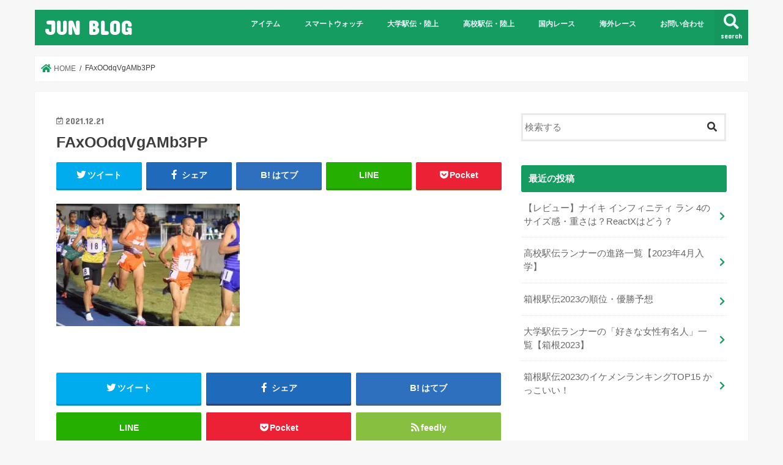

--- FILE ---
content_type: text/html; charset=utf-8
request_url: https://www.google.com/recaptcha/api2/aframe
body_size: 180
content:
<!DOCTYPE HTML><html><head><meta http-equiv="content-type" content="text/html; charset=UTF-8"></head><body><script nonce="fSjMGmifgIlrqet074ZePQ">/** Anti-fraud and anti-abuse applications only. See google.com/recaptcha */ try{var clients={'sodar':'https://pagead2.googlesyndication.com/pagead/sodar?'};window.addEventListener("message",function(a){try{if(a.source===window.parent){var b=JSON.parse(a.data);var c=clients[b['id']];if(c){var d=document.createElement('img');d.src=c+b['params']+'&rc='+(localStorage.getItem("rc::a")?sessionStorage.getItem("rc::b"):"");window.document.body.appendChild(d);sessionStorage.setItem("rc::e",parseInt(sessionStorage.getItem("rc::e")||0)+1);localStorage.setItem("rc::h",'1762891335555');}}}catch(b){}});window.parent.postMessage("_grecaptcha_ready", "*");}catch(b){}</script></body></html>

--- FILE ---
content_type: text/css
request_url: https://run552.com/wp-content/tablepress-combined.min.css
body_size: 2723
content:
@font-face{font-family:TablePress;src:url([data-uri]) format('woff2'),url(//run552.com/wp-content/plugins/tablepress/css/tablepress.woff) format('woff');font-weight:400;font-style:normal;font-display:block}.tablepress-table-description{clear:both;display:block}.tablepress{border-collapse:collapse;border-spacing:0;width:100%;margin-bottom:1em;border:none}.tablepress td,.tablepress th{padding:8px;border:none;background:0 0;text-align:left;float:none!important}.tablepress tbody td{vertical-align:top}.tablepress tbody td,.tablepress tfoot th{border-top:1px solid #ddd}.tablepress tbody tr:first-child td{border-top:0}.tablepress thead th{border-bottom:1px solid #ddd}.tablepress tfoot th,.tablepress thead th{background-color:#d9edf7;font-weight:700;vertical-align:middle}.tablepress .odd td{background-color:#f9f9f9}.tablepress .even td{background-color:#fff}.tablepress .row-hover tr:hover td{background-color:#f3f3f3}.tablepress img{margin:0;padding:0;border:none;max-width:none}.dataTables_wrapper{clear:both;margin-bottom:1em}.dataTables_wrapper .tablepress{clear:both;margin:0!important}.dataTables_length{float:left;white-space:nowrap}.dataTables_filter{float:right;white-space:nowrap}.dataTables_wrapper .dataTables_filter input{margin-left:.5em}.dataTables_info{clear:both;float:left;margin:4px 0 0}.dataTables_paginate{float:right;margin:4px 0 0}.dataTables_paginate a{color:#111!important;display:inline-block;outline:0;position:relative;text-decoration:underline;margin:0 5px}.dataTables_paginate a:first-child{margin-left:0}.dataTables_paginate a:last-child{margin-right:0}.paginate_button:hover{cursor:pointer;text-decoration:none}.paginate_button.disabled{color:#999!important;text-decoration:none;cursor:default}.paginate_button.current{font-weight:700;text-decoration:none;cursor:default}.dataTables_paginate.paging_simple{padding:0 15px}.paging_simple .paginate_button.next:after,.paging_simple .paginate_button.previous:before{text-align:left;font-family:TablePress;font-size:14px;font-weight:700;-webkit-font-smoothing:antialiased;content:"\f053";text-shadow:.1em .1em #666;position:absolute;top:0;right:auto;bottom:0;left:-14px;margin:auto;height:14px;width:14px;line-height:1}.paging_simple .paginate_button.next:after{text-align:right;content:"\f054";left:auto}.paginate_button:after,.paginate_button:before{color:#d9edf7}.paginate_button:hover:after,.paginate_button:hover:before{color:#049cdb}.paginate_button.disabled:after,.paginate_button.disabled:before{color:#f9f9f9}.dataTables_processing{display:none}.dataTables_scroll{clear:both}.dataTables_scrollBody{-webkit-overflow-scrolling:touch}.dataTables_wrapper .dataTables_scroll div.dataTables_scrollBody td>div.dataTables_sizing,.dataTables_wrapper .dataTables_scroll div.dataTables_scrollBody th>div.dataTables_sizing{height:0;overflow:hidden;margin:0!important;padding:0!important}.tablepress .sorting,.tablepress .sorting_asc,.tablepress .sorting_desc{position:relative;padding-right:20px;cursor:pointer;outline:0}.tablepress .sorting:after,.tablepress .sorting_asc:after,.tablepress .sorting_desc:after{font-family:TablePress;font-weight:400;font-size:14px;-webkit-font-smoothing:antialiased;position:absolute;top:0;bottom:0;left:auto;right:6px;margin:auto;height:14px;line-height:1}.tablepress .sorting:after{content:"\f0dc"}.tablepress .sorting_asc:after{content:"\f0d8";padding:0 0 2px}.tablepress .sorting_desc:after{content:"\f0d7"}.tablepress .sorting:hover,.tablepress .sorting_asc,.tablepress .sorting_desc{background-color:#049cdb}.dataTables_scrollBody .tablepress thead th:after{content:""}.dataTables_wrapper:after{content:"";display:block;clear:both;visibility:hidden;line-height:0;height:0}.dataTables_wrapper label input,.dataTables_wrapper label select{display:inline;margin:2px;width:auto}
.tablepress-id-198 .row-2 .column-2{background-color:#e4007f}.tablepress-id-198 .row-3 .column-2{background-color:red}.tablepress-id-198 .row-4 .column-2{background-color:#e4007f}.tablepress-id-198 .row-5 .column-2{background-color:red}.tablepress-id-198 .row-6 .column-2{background-color:red}.tablepress-id-198 .row-7 .column-2{background-color:red}.tablepress-id-198 .row-8 .column-2{background-color:#fd7e00}.tablepress-id-198 .row-9 .column-2{background-color:red}.tablepress-id-198 .row-11 .column-2{background-color:#fd7e00}.tablepress-id-198 .row-12 .column-2{background-color:#e4007f}.tablepress-id-198 .row-13 .column-2{background-color:red}.tablepress-id-198 .row-14 .column-2{background-color:#ff0}.tablepress-id-198 .row-15 .column-2{background-color:#e4007f}.tablepress-id-198 .row-16 .column-2{background-color:#fd7e00}.tablepress-id-198 .row-17 .column-2{background-color:#fd7e00}.tablepress-id-198 .row-19 .column-2{background-color:red}.tablepress-id-198 .row-20 .column-2{background-color:#f5f5f5f5}.tablepress-id-198 .row-21 .column-2{background-color:red}.tablepress-id-198 .row-22 .column-2{background-color:#e4007f}.tablepress-id-198 .row-2 .column-3{background-color:red}.tablepress-id-198 .row-3 .column-3{background-color:#fd7e00}.tablepress-id-198 .row-4 .column-3{background-color:red}.tablepress-id-198 .row-5 .column-3{background-color:red}.tablepress-id-198 .row-6 .column-3{background-color:#ff0}.tablepress-id-198 .row-7 .column-3{background-color:#fd7e00}.tablepress-id-198 .row-8 .column-3{background-color:#fd7e00}.tablepress-id-198 .row-9 .column-3{background-color:#fd7e00}.tablepress-id-198 .row-10 .column-3{background-color:#fd7e00}.tablepress-id-198 .row-11 .column-3{background-color:#ff0}.tablepress-id-198 .row-12 .column-3{background-color:#fd7e00}.tablepress-id-198 .row-13 .column-3{background-color:red}.tablepress-id-198 .row-14 .column-3{background-color:#f5f5f5f5}.tablepress-id-198 .row-15 .column-3{background-color:#ff0}.tablepress-id-198 .row-16 .column-3{background-color:#fd7e00}.tablepress-id-198 .row-17 .column-3{background-color:#fd7e00}.tablepress-id-198 .row-19 .column-3{background-color:red}.tablepress-id-198 .row-20 .column-3{background-color:#f5f5f5f5}.tablepress-id-198 .row-21 .column-3{background-color:#f5f5f5f5}.tablepress-id-198 .row-22 .column-3{background-color:#e4007f}.tablepress-id-198 .row-2 .column-4{background-color:#fd7e00}.tablepress-id-198 .row-3 .column-4{background-color:#fd7e00}.tablepress-id-198 .row-4 .column-4{background-color:red}.tablepress-id-198 .row-5 .column-4{background-color:#fd7e00}.tablepress-id-198 .row-6 .column-4{background-color:#ff0}.tablepress-id-198 .row-7 .column-4{background-color:#ff0}.tablepress-id-198 .row-8 .column-4{background-color:#fd7e00}.tablepress-id-198 .row-9 .column-4{background-color:#fd7e00}.tablepress-id-198 .row-10 .column-4{background-color:#fd7e00}.tablepress-id-198 .row-11 .column-4{background-color:#ff0}.tablepress-id-198 .row-12 .column-4{background-color:#ff0}.tablepress-id-198 .row-13 .column-4{background-color:red}.tablepress-id-198 .row-15 .column-4{background-color:#f5f5f5f5}.tablepress-id-198 .row-16 .column-4{background-color:#fd7e00}.tablepress-id-198 .row-17 .column-4{background-color:#fd7e00}.tablepress-id-198 .row-19 .column-4{background-color:#f5f5f5f5}.tablepress-id-198 .row-20 .column-4{background-color:#f5f5f5f5}.tablepress-id-198 .row-22 .column-4{background-color:#fd7e00}.tablepress-id-198 .row-2 .column-5{background-color:#fd7e00}.tablepress-id-198 .row-3 .column-5{background-color:#fd7e00}.tablepress-id-198 .row-4 .column-5{background-color:#fd7e00}.tablepress-id-198 .row-5 .column-5{background-color:#fd7e00}.tablepress-id-198 .row-6 .column-5{background-color:#f5f5f5f5}.tablepress-id-198 .row-7 .column-5{background-color:#ff0}.tablepress-id-198 .row-8 .column-5{background-color:#ff0}.tablepress-id-198 .row-9 .column-5{background-color:#fd7e00}.tablepress-id-198 .row-10 .column-5{background-color:#fd7e00}.tablepress-id-198 .row-11 .column-5{background-color:#f5f5f5f5}.tablepress-id-198 .row-12 .column-5{background-color:#ff0}.tablepress-id-198 .row-13 .column-5{background-color:red}.tablepress-id-198 .row-15 .column-5{background-color:#f5f5f5f5}.tablepress-id-198 .row-16 .column-5{background-color:#ff0}.tablepress-id-198 .row-17 .column-5{background-color:#f5f5f5f5}.tablepress-id-198 .row-19 .column-5{background-color:#f5f5f5f5}.tablepress-id-198 .row-22 .column-5{background-color:#ff0}.tablepress-id-198 .row-2 .column-6{background-color:#fd7e00}.tablepress-id-198 .row-3 .column-6{background-color:#ff0}.tablepress-id-198 .row-4 .column-6{background-color:#f5f5f5f5}.tablepress-id-198 .row-5 .column-6{background-color:#fd7e00}.tablepress-id-198 .row-6 .column-6{background-color:#f5f5f5f5}.tablepress-id-198 .row-7 .column-6{background-color:#f5f5f5f5}.tablepress-id-198 .row-8 .column-6{background-color:#ff0}.tablepress-id-198 .row-9 .column-6{background-color:#fd7e00}.tablepress-id-198 .row-10 .column-6{background-color:#f5f5f5f5}.tablepress-id-198 .row-11 .column-6{background-color:#f5f5f5f5}.tablepress-id-198 .row-12 .column-6{background-color:#ff0}.tablepress-id-198 .row-13 .column-6{background-color:#fd7e00}.tablepress-id-198 .row-16 .column-6{background-color:#ff0}.tablepress-id-198 .row-17 .column-6{background-color:#f5f5f5f5}.tablepress-id-198 .row-22 .column-6{background-color:#ff0}.tablepress-id-198 .row-2 .column-7{background-color:#fd7e00}.tablepress-id-198 .row-3 .column-7{background-color:#f5f5f5f5}.tablepress-id-198 .row-4 .column-7{background-color:#f5f5f5f5}.tablepress-id-198 .row-5 .column-7{background-color:#fd7e00}.tablepress-id-198 .row-6 .column-7{background-color:#f5f5f5f5}.tablepress-id-198 .row-7 .column-7{background-color:#f5f5f5f5}.tablepress-id-198 .row-8 .column-7{background-color:#ff0}.tablepress-id-198 .row-9 .column-7{background-color:#ff0}.tablepress-id-198 .row-12 .column-7{background-color:#f5f5f5f5}.tablepress-id-198 .row-13 .column-7{background-color:#ff0}.tablepress-id-198 .row-16 .column-7{background-color:#ff0}.tablepress-id-198 .row-17 .column-7{background-color:#f5f5f5f5}.tablepress-id-198 .row-22 .column-7{background-color:#ff0}.tablepress-id-198 .row-2 .column-8{background-color:#ff0}.tablepress-id-198 .row-3 .column-8{background-color:#f5f5f5f5}.tablepress-id-198 .row-4 .column-8{background-color:#f5f5f5f5}.tablepress-id-198 .row-5 .column-8{background-color:#f5f5f5f5}.tablepress-id-198 .row-6 .column-8{background-color:#f5f5f5f5}.tablepress-id-198 .row-8 .column-8{background-color:#ff0}.tablepress-id-198 .row-9 .column-8{background-color:#f5f5f5f5}.tablepress-id-198 .row-12 .column-8{background-color:#f5f5f5f5}.tablepress-id-198 .row-13 .column-8{background-color:#ff0}.tablepress-id-198 .row-16 .column-8{background-color:#f5f5f5f5}.tablepress-id-198 .row-17 .column-8{background-color:#f5f5f5f5}.tablepress-id-198 .row-22 .column-8{background-color:#f5f5f5f5}.tablepress-id-198 .row-2 .column-9{background-color:#ff0}.tablepress-id-198 .row-5 .column-9{background-color:#f5f5f5f5}.tablepress-id-198 .row-6 .column-9{background-color:#f5f5f5f5}.tablepress-id-198 .row-8 .column-9{background-color:#f5f5f5f5}.tablepress-id-198 .row-9 .column-9{background-color:#f5f5f5f5}.tablepress-id-198 .row-12 .column-9{background-color:#f5f5f5f5}.tablepress-id-198 .row-13 .column-9{background-color:#f5f5f5f5}.tablepress-id-198 .row-22 .column-9{background-color:#f5f5f5f5}.tablepress-id-198 .row-8 .column-12{background-color:#f5f5f5f5}.tablepress-id-198 .row-6 .column-13{background-color:#f5f5f5f5}.tablepress-id-198 .row-8 .column-13{background-color:#f5f5f5f5}.tablepress-id-198 .row-6 .column-14{background-color:#f5f5f5f5}.tablepress-id-198 .row-6 .column-15{background-color:#f5f5f5f5}